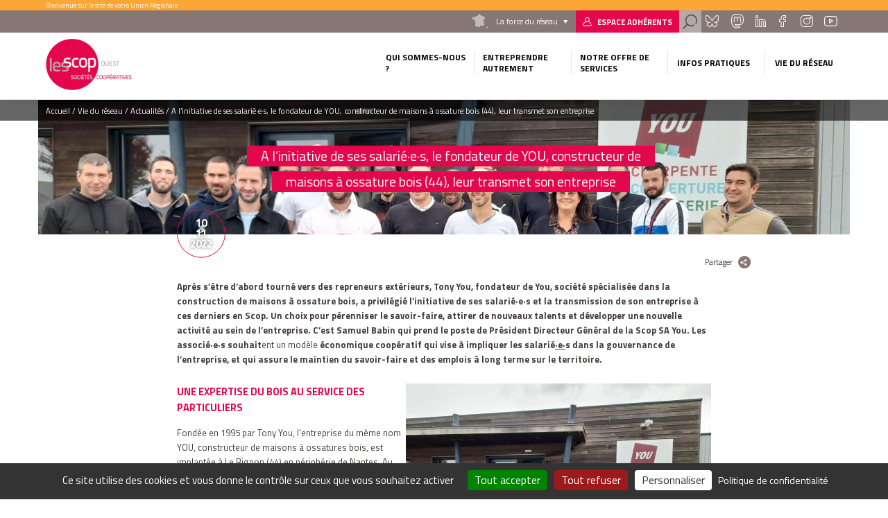

--- FILE ---
content_type: text/html; charset=UTF-8
request_url: https://www.les-scop-ouest.coop/a-l-initiative-de-ses-salariees-le-fondateur-de-you-constructeur-de-maisons-a-ossature-bois-44-leur
body_size: 12577
content:
<!DOCTYPE html>
<html lang="fr" dir="ltr" prefix="content: http://purl.org/rss/1.0/modules/content/  dc: http://purl.org/dc/terms/  foaf: http://xmlns.com/foaf/0.1/  og: http://ogp.me/ns#  rdfs: http://www.w3.org/2000/01/rdf-schema#  schema: http://schema.org/  sioc: http://rdfs.org/sioc/ns#  sioct: http://rdfs.org/sioc/types#  skos: http://www.w3.org/2004/02/skos/core#  xsd: http://www.w3.org/2001/XMLSchema# " class="no-js">
  <head>
    <title>A l’initiative de ses salarié·e·s, le fondateur de YOU, constructeur de maisons à ossature bois (44), leur transmet son entreprise | Union Régionale Ouest</title>
    <meta charset="utf-8" />
<meta name="description" content="Après s’être d’abord tourné vers des repreneurs extérieurs, Tony You, fondateur de You, société spécialisée dans la construction de maisons à ossature bois, a privilégié l’initiative de ses salarié·e·s et la transmission de son entreprise à ces derniers en Scop." />
<link rel="canonical" href="https://www.les-scop-ouest.coop/a-l-initiative-de-ses-salariees-le-fondateur-de-you-constructeur-de-maisons-a-ossature-bois-44-leur" />
<meta name="Generator" content="Drupal 10 (https://www.drupal.org)" />
<meta name="MobileOptimized" content="width" />
<meta name="HandheldFriendly" content="true" />
<meta name="viewport" content="width=device-width, initial-scale=1.0" />
<script type="application/ld+json">{
    "@context": "https://schema.org",
    "@graph": [
        {
            "@type": "WebPage",
            "@id": "https://www.les-scop-ouest.coop/a-l-initiative-de-ses-salariees-le-fondateur-de-you-constructeur-de-maisons-a-ossature-bois-44-leur",
            "description": "Après s’être d’abord tourné vers des repreneurs extérieurs, Tony You, fondateur de You, société spécialisée dans la construction de maisons à ossature bois, a privilégié l’initiative de ses salarié·e·s et la transmission de son entreprise à ces derniers en Scop.",
            "publisher": {
                "@type": "Organization",
                "@id": "https://www.les-scop-ouest.coop/",
                "name": "Union Régionale Ouest",
                "url": "https://www.les-scop-ouest.coop/"
            },
            "isAccessibleForFree": "True"
        }
    ]
}</script>
<link rel="icon" href="/themes/custom/cgscop_farm/favicon.ico" type="image/vnd.microsoft.icon" />

    <link rel="stylesheet" media="all" href="/sites/urouest/files/css/css_99RIgO7BIHxFzmE2Jns4zfWb53WknGnkGK254eZ9Y6E.css?delta=0&amp;language=fr&amp;theme=cgscop_farm&amp;include=[base64]" />
<link rel="stylesheet" media="all" href="/sites/urouest/files/css/css_FRkP5Py4GR-m38hyUxoZOFBEyJrbeQQhRd1DKSbDP6Y.css?delta=1&amp;language=fr&amp;theme=cgscop_farm&amp;include=[base64]" />

    
    <meta name="apple-mobile-web-app-capable" content="yes">
    <meta name="mobile-web-app-capable" content="yes">
    <meta http-equiv="X-UA-Compatible" content="IE=edge">
  </head>
  <body class="site-type-ur path-node not-front page--node-type-actualite">
    <div class="skiplinks">
      <a href="#main" class="skiplinks__link visually-hidden focusable">Aller au contenu principal</a>
    </div>
    <script type="text/javascript">
        _linkedin_partner_id = "2126593";
        window._linkedin_data_partner_ids = window._linkedin_data_partner_ids || [];
        window._linkedin_data_partner_ids.push(_linkedin_partner_id);
    </script>
    <script type="text/javascript">
        (function(){var s = document.getElementsByTagName("script")[0];
            var b = document.createElement("script");
            b.type = "text/javascript";b.async = true;
            b.src = "https://snap.licdn.com/li.lms-analytics/insight.min.js";
            s.parentNode.insertBefore(b, s);})();
    </script>
    <noscript>
      <img height="1" width="1" style="display:none;" alt="" src="https://px.ads.linkedin.com/collect/?pid=2126593&fmt=gif" />
    </noscript>
    
      <div class="dialog-off-canvas-main-canvas" data-off-canvas-main-canvas>
    <div class="header-container">
  <div class="pre-header">
  <div class="layout-wrapper">
          <div id="block-blockbienvenue" class="block block-cgscop-farm-blocks block-bienvenueblock">
    
        
            Bienvenue sur le site de votre Union Régionale
    </div><div id="block-blocklienspreheader" class="block block-cgscop-farm-blocks block-lienspreheaderblock">
    
        
            <div class="col reseau">
  <div class="label">La force du réseau</div>
  <div class="reseau-dropdown">
    <div class="reseau-dropdown-ct">
                    <div class="reseau-group">
          <div class="reseau-group-label">La confédération générale des scop</div>
          <ul class="reseau-group-sites">
                          <li><a href="https://www.les-scop.coop">Les Scop</a></li>
                          <li><a href="http://www.les-scic.coop">Les Scic </a></li>
                          <li><a href="https://www.start-scop.fr">Start-Scop</a></li>
                          <li><a href="https://www.jetransmetsamessalaries.fr">Je transmets à mes salariés</a></li>
                          <li><a href="https://www.pouruneeconomiehumaine.coop/">Congrès 2026</a></li>
                          <li><a href="https://www.financer-les-scop.coop">Outils financiers</a></li>
                          <li><a href="https://www.revisioncooperative.coop/">Révision Coopérative</a></li>
                          <li><a href="https://coopventure.fr/">CoopVenture</a></li>
                          <li><a href="https://www.jefinanceunprojetcooperatif.fr/">Je finance un projet coopératif</a></li>
                      </ul>
        </div>
              <div class="reseau-group">
          <div class="reseau-group-label">Les unions régionales des scop</div>
          <ul class="reseau-group-sites">
                          <li><a href="https://www.scop.org/">Auvergne-Rhône-Alpes</a></li>
                          <li><a href="http://www.les-scop-bfc.coop">Bourgogne-Franche-Comté</a></li>
                          <li><a href="http://www.les-scop-grandest.coop">Grand Est</a></li>
                          <li><a href="https://www.les-scop-hautsdefrance.coop">Hauts-de-France</a></li>
                          <li><a href="https://www.les-scop-idf.coop/">Ile-de-France / Centre-Val de Loire / DOM-TOM</a></li>
                          <li><a href="http://www.les-scop-nouvelle-aquitaine.coop">Nouvelle-Aquitaine</a></li>
                          <li><a href="http://www.scopoccitanie.coop">Occitanie</a></li>
                          <li><a href="http://www.les-scop-ouest.coop">Ouest</a></li>
                          <li><a href="http://www.les-scop-paca.coop/">Paca Corse</a></li>
                      </ul>
        </div>
              <div class="reseau-group">
          <div class="reseau-group-label">Les fédérations des scop</div>
          <ul class="reseau-group-sites">
                          <li><a href="http://www.scopbtp.org/">BTP</a></li>
                          <li><a href="https://www.les-cae.coop/">CAE</a></li>
                          <li><a href="http://www.fdcom.coop">Communication</a></li>
                          <li><a href="https://www.industrie.coop">Industrie</a></li>
                      </ul>
        </div>
              <div class="reseau-group">
          <div class="reseau-group-label">Incubateurs et accélérateurs</div>
          <ul class="reseau-group-sites">
                          <li><a href="http://www.alterincub.coop/">Alter’Incub</a></li>
                      </ul>
        </div>
              <div class="reseau-group">
          <div class="reseau-group-label">Autres organismes du Mouvement</div>
          <ul class="reseau-group-sites">
                          <li><a href="https://www.coopadev.coop/">Coopadev</a></li>
                          <li><a href="https://mutuelledesscop.fr/">Mutuelle</a></li>
                          <li><a href="https://www.union-sociale.coop/">Union Sociale</a></li>
                          <li><a href="https://www.clubdesancienscooperateurs.coop">Club des anciens coopérateurs</a></li>
                      </ul>
        </div>
              </div>
  </div>
</div>

    </div><div id="block-lienverslespaceadherent" class="block block-cgscop-farm-blocks block-acceder-espace-adherent">
    
        
            <a href="https://extranet.scop.coop" class="link adherent">Espace adhérents</a>
    </div><div id="block-searchformblock" class="block block-cgscop-farm-blocks block-searchformblock">
    
        
            <div class="form-search-box">
  <div class="form-search-box-overlay"></div>
  <form action="/recherche" method="get" accept-charset="UTF-8" class="search-form">
      <input type="text" name="combine" placeholder="Rechercher">
      <input type="submit" value="Rechercher">
  </form>
  <div class="close-search"></div>
  <script type="application/ld+json">{
    "@context": "https://schema.org",
    "@type": "WebSite",
    "url": "https://www.les-scop-ouest.coop",
    "potentialAction": [{
      "@type": "SearchAction",
      "target": "https://www.les-scop-ouest.coop/recherche?combine={search_term_string}",
      "query-input": "required name=search_term_string"
    }]
  }</script>
</div>
<a href="#" class="search link"></a>

    </div><div id="block-socialsblock" class="block block-cgscop-farm-blocks block-socialsblock">
    
        
            <nav class="socials">
        <a href="https://bsky.app/profile/les-scop-ouest.bsky.social" class="link social bluesky">Bluesky</a>
      <a href="https://mastodon.scop.coop/notifications" class="link social mastadon">Mastadon</a>
      
      <a href="https://fr.linkedin.com/company/les-scop-et-scic-de-l-ouest" class="link social linkedin">Linkedin</a>
      <a href="https://www.facebook.com/LesScopOuest/" class="link social facebook">Facebook</a>
      <a href="https://www.instagram.com/scop_scic_ouest/" class="link social instagram">Instagram</a>
      <a href="https://www.youtube.com/channel/UCIYq0lrVViNXOtgso9owPlQ?feature=embeds_subscribe_title" class="link social youtube">Youtube</a>
    </nav>
    </div>

      </div>
</div>

  <header class="header" role="header">
  <div class="layout-wrapper">
          <div class="branding-block">
    <a class="site-name navbar-brand" href="/" title="Accueil" rel="home">
      <img src="/system/files/styles/max_165/private/images/Logo%20Ouest%20rvb%20pour%20usage%20web.png?itok=RzC1AsPO" alt="">
    </a>
    <img class="carto-img" src="/system/files/styles/max_165/private/images/Carte%20Ouest.png?itok=9eNI9Vvb" alt="">
</div>

<nav class="nav-main">
      
                                                                                                                                                                                                                                                                                                                                                                      

          
                                        
                    <ul class="navbar-nav">
                                                                          <li class="nav-item dropdown is-expanded">
                  <span>Qui sommes-nous ?</span>
                                                          
                      <ul class="navbar-nav dropdown">
                                                                            <li class="nav-item">
                  <a href="https://www.les-scop-ouest.coop/l-union-regionale-des-scop-scic-de-l-ouest">Notre Union régionale</a>
                                  </li>
                                                              <li class="nav-item is-collapsed">
                  <a href="/le-mouvement-cooperatif" data-drupal-link-system-path="node/12">Le Mouvement coopératif</a>
                                  </li>
                                                              <li class="nav-item is-collapsed">
                  <a href="/les-statuts-cooperatifs" data-drupal-link-system-path="node/256686">Les statuts coopératifs</a>
                                  </li>
                                                              <li class="nav-item">
                  <a href="/nos-partenaires" data-drupal-link-system-path="node/657">Nos partenaires</a>
                                  </li>
                                                              <li class="nav-item">
                  <a href="/chiffres-cles" data-drupal-link-system-path="node/17">Chiffres clés</a>
                                  </li>
                          </ul>
                        
                                  </li>
                                                              <li class="nav-item dropdown is-expanded">
                  <span>Entreprendre autrement</span>
                                                          
                      <ul class="navbar-nav dropdown">
                                                                            <li class="nav-item">
                  <a href="/creation" data-drupal-link-system-path="node/1197">Création</a>
                                  </li>
                                                              <li class="nav-item">
                  <a href="/transmission" data-drupal-link-system-path="node/1195">Transmission</a>
                                  </li>
                                                              <li class="nav-item">
                  <a href="/transformation" data-drupal-link-system-path="node/1196">Transformation</a>
                                  </li>
                                                              <li class="nav-item">
                  <a href="/reprise" data-drupal-link-system-path="node/1198">Reprise</a>
                                  </li>
                                                              <li class="nav-item is-collapsed">
                  <a href="/acceleration" data-drupal-link-system-path="node/666">Accélération</a>
                                  </li>
                          </ul>
                        
                                  </li>
                                                              <li class="nav-item dropdown is-expanded">
                  <span>Notre offre de services</span>
                                                          
                      <ul class="navbar-nav dropdown">
                                                                            <li class="nav-item">
                  <a href="/nos-5-domaines-d-expertise" data-drupal-link-system-path="node/256687">Nos 5 domaines d’expertise</a>
                                  </li>
                                                              <li class="nav-item">
                  <a href="https://www.les-scop-ouest.coop/nos-missions">Nos Missions</a>
                                  </li>
                                                              <li class="nav-item">
                  <a href="https://www.scop-ouest-formation.coop/">La Formation</a>
                                  </li>
                                                              <li class="nav-item">
                  <a href="https://www.revisioncooperative.coop/">La révision</a>
                                  </li>
                          </ul>
                        
                                  </li>
                                                              <li class="nav-item dropdown is-expanded">
                  <span>Infos pratiques</span>
                                                          
                      <ul class="navbar-nav dropdown">
                                                                            <li class="nav-item">
                  <a href="/reunions-d-information-sur-les-statuts-scop-ou-scic" data-drupal-link-system-path="node/10">Réunions d&#039;information</a>
                                  </li>
                                                              <li class="nav-item">
                  <a href="https://www.les-scop-ouest.coop/inscription-newsletter">Inscription Newsletter</a>
                                  </li>
                                                              <li class="nav-item">
                  <a href="/location-de-salles-de-reunion-et-bureaux-a-rennes" title="Location de salles de reunion à Rennes" data-drupal-link-system-path="node/255434">Location salles &amp; bureaux</a>
                                  </li>
                          </ul>
                        
                                  </li>
                                                              <li class="vie-reseau-col nav-item dropdown is-active-trail is-expanded">
                  <span>Vie du réseau</span>
                                                          
                      <ul class="navbar-nav dropdown">
                                                                            <li class="nav-item is-active-trail">
                  <a href="/actualites" data-drupal-link-system-path="node/2">Actualités</a>
                                  </li>
                                                              <li class="nav-item">
                  <a href="/evenements-du-reseau" data-drupal-link-system-path="node/9">Agenda</a>
                                  </li>
                                                              <li class="nav-item">
                  <a href="/l-annuaire" data-drupal-link-system-path="node/8">Annuaire</a>
                                  </li>
                                                              <li class="nav-item">
                  <a href="/espace-presse" data-drupal-link-system-path="node/7">Espace Presse</a>
                                  </li>
                                                              <li class="nav-item">
                  <a href="/espace-emploi" data-drupal-link-system-path="node/3">Espace emploi</a>
                                  </li>
                          </ul>
                        
                                  </li>
                          </ul>
                        

          
</nav>



      <button class="button-menu"></button>
      </div>
</header>
</div>

<main class="main" role="main" data-url="/system/files/styles/banner_pages/private/images/20220930_163641.jpg?h=21c7b74c&amp;itok=exTmnvKv" style="background-image: url(/system/files/styles/banner_pages/private/images/20220930_163641.jpg?h=21c7b74c&amp;itok=exTmnvKv)">
  <div class="layout-wrapper">
        <div data-drupal-messages-fallback class="hidden"></div>
<div id="block-cgscop-farm-filsdariane" class="block block-system block-system-breadcrumb-block">
    
        
              <nav class="breadcrumb" role="navigation" aria-labelledby="system-breadcrumb">
    <span id="system-breadcrumb" class="visually-hidden">Fil d'Ariane</span>
    <ol vocab="http://schema.org/" typeof="BreadcrumbList">
      
                  <li property="itemListElement" typeof="ListItem">
            <a property="item" typeof="WebPage" href="/">
              <span property="name">Accueil</span>
            </a>
            <meta property="position" content="1">
          </li>
              
                  <li>Vie du réseau</li>
              
                  <li property="itemListElement" typeof="ListItem">
            <a property="item" typeof="WebPage" href="/actualites">
              <span property="name">Actualités</span>
            </a>
            <meta property="position" content="3">
          </li>
              
                  <li>A l’initiative de ses salarié·e·s, le fondateur de YOU, constructeur de  maisons à ossature bois (44), leur transmet son entreprise</li>
                  </ol>
  </nav>

    </div>
    <div id="block-cgscop-farm-page-title" class="block block-core block-page-title-block">
    
        
            
  <h1 class="page-title"><span class="field field--name-title field--type-string field--label-hidden">A l’initiative de ses salarié·e·s, le fondateur de YOU, constructeur de  maisons à ossature bois (44), leur transmet son entreprise</span>
</h1>


    </div><div id="block-cgscop-farm-contenudelapageprincipale" class="block block-system block-system-main-block">
    
        
            <article  about="/a-l-initiative-de-ses-salariees-le-fondateur-de-you-constructeur-de-maisons-a-ossature-bois-44-leur" class="node node--type-actualite node--view-mode-full actualite full">
                <div class="node-inner-top">
                <div class="main-content">
                        <div class="main-content-header">
                                    
            <div class="share-box">
  <div class="share-box-title">Partager</div>
  <div class="share-box-content">
                              <a href="https://www.facebook.com/sharer/sharer.php?u=https%3A//www.les-scop-ouest.coop/a-l-initiative-de-ses-salariees-le-fondateur-de-you-constructeur-de-maisons-a-ossature-bois-44-leur" onclick="" class="link link--social link--facebook"><span>Partager sur </span></a>
                        <a href="http://twitter.com/intent/tweet/?text=A%20l%E2%80%99initiative%20de%20ses%20salari%C3%A9%C2%B7e%C2%B7s%2C%20le%20fondateur%20de%20YOU%2C%20constructeur%20de%20%20maisons%20%C3%A0%20ossature%20bois%20%2844%29%2C%20leur%20transmet%20son%20entreprise&amp;url=https%3A//www.les-scop-ouest.coop/a-l-initiative-de-ses-salariees-le-fondateur-de-you-constructeur-de-maisons-a-ossature-bois-44-leur" onclick="" class="link link--social link--twitter"><span>Partager sur </span></a>
                        <a href="https://www.linkedin.com/sharing/share-offsite?url=https%3A//www.les-scop-ouest.coop/a-l-initiative-de-ses-salariees-le-fondateur-de-you-constructeur-de-maisons-a-ossature-bois-44-leur" onclick="" class="link link--social link--linkedin"><span>Partager sur </span></a>
                  </div>
</div>                            </div>
                        <div class="main-content-center">
                                    <div class="actualite-date">
            <span class="day">10</span>
        <span class="month">11</span>
        <span class="year">2022</span>
    </div>
                      <div class="clearfix text-formatted field field--name-body field--type-text-with-summary field--label-hidden field__item"><p><strong lang="FR-FR">Après s’être d’abord tourné vers des repreneurs extérieurs, Tony You, fondateur de You, société spécialisée dans la construction de maisons à ossature bois, a privilégié l’initiative de ses salarié·e·s et la transmission de son entreprise à ces derniers en Scop. Un choix pour pérenniser le savoir-faire, attirer de nouveaux talents et développer une nouvelle activité au sein de l’entreprise. C’est Samuel Babin qui prend le poste de Président Directeur Général de la Scop SA You. Les associé·e·s souhait</strong>ent un modèle<strong lang="FR-FR"> économique coopératif qui vise à impliquer les salarié<u>·e·</u>s dans la gouvernance de l’entreprise, et qui assure le maintien du savoir-faire et des emplois à long terme sur le territoire.</strong></p><figure role="group" class="caption caption-img align-right">
<img alt="Les associés de You aux côtés de Tony You" data-entity-type="file" data-entity-uuid="26610550-6b8d-4818-8143-8a104d2435d5" data-image-style="medium" src="/system/files/styles/medium/private/inline-images/20220930_163641_1.jpg?itok=mM_bMvar" width="220" height="165" loading="lazy" typeof="foaf:Image" class="image-style-medium">
<figcaption>&nbsp;Les associé·e·s de You aux côtés de Tony You</figcaption>
</figure>
<h3><strong>Une expertise du bois au service des particuliers</strong></h3><p class="Paragraph SCXW140136774 BCX9">Fondée en 1995 par Tony You, l’entreprise du même nom YOU, constructeur de maisons à ossatures bois<u>,</u> est implantée à Le Bignon (44) en périphérie de Nantes. Au commencement, l’expertise se focalise sur la charpente, puis développe au fil du temps et des recrutements deux autres champs d’intervention : la menuiserie et la couverture. Peu à peu, l’offre de service de l’entreprise s’étend sur l’extension, la surélévation et la rénovation en couverture, essentiellement auprès des particuliers.&nbsp;&nbsp;&nbsp;</p><p class="Paragraph SCXW140136774 BCX9">Fort de 26 années au service du bois, Tony You souhaite se tourner vers d’autres activités et communique la nouvelle en interne en fin d’année 2021. Il a déjà des candidatures à la reprise lorsque ses salarié·e·s lui transmettent leur souhait de reprendre sa société en Scop.&nbsp;</p><p>&nbsp;</p><h3><strong>Une transmission impulsée par les salarié·e·s</strong></h3><p class="Paragraph SCXW61133951 BCX9">A la nouvelle d’une éventuelle reprise, Samuel Babin, alors Responsable Pôle couverture chez YOU, prend l’initiative de sonder les salarié·e·s pour trouver une alternative. Leur souhait est de maintenir les emplois et le savoir-faire acquis au fil des ans : le projet de transmission en Scop est né.&nbsp;&nbsp;</p><p class="Paragraph SCXW61133951 BCX9">Les démarches pour le montage du dossier de transmission débutent et s’inspirent de l’exemple d’une autre transmission, celle du Domaine du Paysage (44). Cette Scop ligérienne dont l’activité est le paysagisme leur donne le contact de Guillaume Queguiner, délégué à l’Union régionale des Scop et Scic de l’Ouest.&nbsp;&nbsp;</p><p class="Paragraph SCXW61133951 BCX9">C’est donc avec un dossier déjà étayé que les salarié·e·s se tournent vers Tony You pour lui demander la priorité sur une offre concurrente. Bien que le projet de reprise soit déjà amorcé, le cédant accepte la requête de ses salarié·e·s sur la base d’un projet solide. En effet l’appui de l’Union régionale a permis aux salarié·e·s de rassurer le cédant sur le financement avec la mobilisation d’outils financiers ceux de l’UR Ouest (SOCODEN et SCOPINVEST) et l'appui d’autres parties prenantes (France Activ, BPGO, CIC Ouest, BPI).&nbsp;&nbsp;</p><p class="Paragraph SCXW61133951 BCX9">S’ensuit un accompagnement de 9 mois durant lesquels l’Union régionale guide et accompagne l’entreprise dans toutes les démarches financières, juridiques et de gouvernance.</p><blockquote><p class="Paragraph SCXW61133951 BCX9">« <em lang="FR-FR">L’Union régionale nous a accompagné·e·s dans toutes les étapes de la reprise et de la transformation en Scop. La mise en relation avec d’autres entreprises en Scop a été bénéfique pour l’intégration des enjeux pour les salarié·e·s. On est bien entouré·e·s, tant sur la partie métier avec un vrai savoir-faire d’équipe, que sur la partie gestion, comptabilité et RH. On va y arriver ! »</em></p></blockquote><p class="Paragraph SCXW61133951 BCX9">s’enthousiasme Samuel Babin. La santé financière de l’entreprise est par ailleurs solide avec un chiffre d’affaires de 4M€ en 2021 et une trésorerie au beau fixe avec un financement adapté à l’opération.&nbsp;</p><h3><strong>De nouvelles perspectives et des besoins en recrutement</strong></h3><p class="Paragraph SCXW217750215 BCX9">Avec le souhait de développer une nouvelle expertise, celle de la maçonnerie, la Scop You s’ouvre de nouvelles perspectives. La stratégie de la direction générale est de faire monter en compétences les salarié·e·s. « <em lang="FR-FR">Notre force commerciale est désormais plus proche des problématiques terrain, avec trois de nos conducteurs de travaux au commerce. Tout se structure pour que nous puissions garder notre expertise et développer la partie maçonnerie.</em> » explique le PDG de You.&nbsp;</p><p class="Paragraph SCXW217750215 BCX9">La transmission du savoir-faire est également un enjeu avec le recrutement d’apprenti·e·s en 2023, qui sont déjà au nombre de quatre dans l’entreprise. Le statut coopératif de You pourrait être un véritable atout pour cette entreprise qui recrute en ce moment sur des postes de couvreurs. Les futurs projets pour You sont déjà bien définis avec un souhait de se concentrer sur le savoir-faire et la qualité de services.&nbsp;&nbsp;</p><p>&nbsp;</p><h4><strong><u>A propos de You</u></strong></h4><ul><li><p class="Paragraph SCXW32131700 BCX9">You est une Scop SA au capital de 100 000€&nbsp;</p></li><li><p class="Paragraph SCXW32131700 BCX9">26 ans d’expérience en charpente, menuiserie et couverture&nbsp;</p></li><li><p class="Paragraph SCXW32131700 BCX9">33 salarié·e·s dont 18 associé·e·s&nbsp;</p></li><li><p class="Paragraph SCXW32131700 BCX9">4M€ de CA en 2021&nbsp;</p></li><li><p class="Paragraph SCXW32131700 BCX9">Entreprise certifiée RGE et Qualibat&nbsp;</p></li></ul><p><img data-entity-uuid="49b284ab-ae67-405b-843e-d3f3dafb70b9" data-entity-type="file" alt="cartoigraphie ouest" data-image-style="medium" class="align-right image-style-medium" src="/system/files/styles/medium/private/inline-images/regions%20ouest.jpg?itok=9lym6mfM" width="220" height="211" loading="lazy" typeof="foaf:Image"></p><h4><strong><u>L’info en +</u></strong></h4><p>En Pays de la Loire, 181 entreprises coopératives sont adhérentes à l’Union régionale des Scop et Scic de l’Ouest, ce qui représente 6 755 emplois dans la région.</p><p>&nbsp;</p><p>&nbsp;</p></div>
            <div class="field field--name-field-pieces-jointes field--type-file">
                    <a class="link link--download" href="/system/files/2022-11/2022-10-28-Transmission_Scop_YOU_BTP.pdf" target="_blank">Lire le communiqué de presse du 7 novembre 2022</a>
  </div>
    <figure  class="illustration round" role="group">
                <img loading="lazy" src="/system/files/styles/185_mc/private/images/logo%20you.jpg?h=ffba7bc9&amp;itok=gbRSuhVb" width="185" height="185" alt="Logo You" typeof="foaf:Image" class="image-style-_85-mc" />



          </figure>

                        </div>
                </div>
                <aside class="aside">
                                        </aside>
                    
    
        </div>
        <div class="node-inner-bottom">
                    </div>
</article>

    </div><div class="views-element-container block block-views block-views-blockactualites-poursuite-lecture" id="block-views-block-actualites-poursuite-lecture">
    
          <h2>Les dernières actualités</h2>
        
            <div>
<div class="swiper actus-slider">
  <div class="swiper-container">
    <div class="swiper-wrapper">
        <div class="swiper-slide">
    <article  about="/avec-rayonneurs-la-cyclo-logistique-cooperative-fait-rayonner-la-livraison-urbaine-a-angers" class="card actualite">
        <h2><a href="/avec-rayonneurs-la-cyclo-logistique-cooperative-fait-rayonner-la-livraison-urbaine-a-angers"><span class="field field--name-title field--type-string field--label-hidden">Avec « Rayonneurs », la cyclo-logistique coopérative fait rayonner la livraison urbaine à Angers</span>
</a></h2>
    <div class="field-date-actualite">
            <time datetime="2026-01-13T12:00:00Z" class="datetime">13.01.2026</time>

    </div>
                      <div class="clearfix text-formatted field field--name-body field--type-text-with-summary field--label-hidden field__item">  À Angers, ça pédale fort et collectivement. La coopérative de cyclologistique (transport logistique à vélo) K’LIVEO, désormais connue sous sa marque commerciale Rayonneurs, a rejoint récemment le réseau des Scop &amp; Scic de l’Ouest. L’occasion de vous présenter ce nouveau collectif qui livre des colis, des palettes et surtout une belle vision du travail coopératif.

</div>
            
    <a href="/avec-rayonneurs-la-cyclo-logistique-cooperative-fait-rayonner-la-livraison-urbaine-a-angers" data-title=" (En savoir plus)">Lire plus...</a>
        
    
</article>
  </div>
  <div class="swiper-slide">
    <article  about="/trophee-decennal-coop-habitat-bretagne-celebre-50-ans-de-cooperation" class="card actualite">
        <h2><a href="/trophee-decennal-coop-habitat-bretagne-celebre-50-ans-de-cooperation"><span class="field field--name-title field--type-string field--label-hidden">Trophée décennal | Coop Habitat Bretagne célèbre 50 ans de coopération</span>
</a></h2>
    <div class="field-date-actualite">
            <time datetime="2026-01-12T12:00:00Z" class="datetime">12.01.2026</time>

    </div>
                      <div class="clearfix text-formatted field field--name-body field--type-text-with-summary field--label-hidden field__item">  Cinquante ans d’engagement coopératif, ça se fête. Et pour l'Union régionale des Scop et Scic de l'Ouest, c'est une fierté de remettre le Trophée décennal. À l’occasion de son demi-siècle d’existence, Coop Habitat Bretagne a été mise à l’honneur pour la constance de son projet coopératif et son ancrage durable au service de l’habitat.

</div>
            
    <a href="/trophee-decennal-coop-habitat-bretagne-celebre-50-ans-de-cooperation" data-title=" (En savoir plus)">Lire plus...</a>
        
    
</article>
  </div>
  <div class="swiper-slide">
    <article  about="/voeux-du-president-2026" class="card actualite">
        <h2><a href="/voeux-du-president-2026"><span class="field field--name-title field--type-string field--label-hidden">Vœux du Président | 2026</span>
</a></h2>
    <div class="field-date-actualite">
            <time datetime="2026-01-05T12:00:00Z" class="datetime">05.01.2026</time>

    </div>
                      <div class="clearfix text-formatted field field--name-body field--type-text-with-summary field--label-hidden field__item">  Chères coopératrices, chers coopérateurs, En cette nouvelle année 2026, je voulais vous adresser quelques mots simples et résolument tournés vers ce que nous allons construire ensemble. Notre mouvement a tracé une feuille de route ambitieuse avec le texte d’orientation 2026-2030. Trois axes, simples dans la formulation mais puissants dans l’impact&nbsp;: Incarner les transitions, Faire vivre la culture coopérative, Amplifier la dynamique de développement.

</div>
            
    <a href="/voeux-du-president-2026" data-title=" (En savoir plus)">Lire plus...</a>
        
    
</article>
  </div>
  <div class="swiper-slide">
    <article  about="/velec-une-transmission-reussie-en-scop" class="card actualite">
        <h2><a href="/velec-une-transmission-reussie-en-scop"><span class="field field--name-title field--type-string field--label-hidden">Vélec : une transmission réussie en Scop</span>
</a></h2>
    <div class="field-date-actualite">
            <time datetime="2025-12-15T12:00:00Z" class="datetime">15.12.2025</time>

    </div>
                      <div class="clearfix text-formatted field field--name-body field--type-text-with-summary field--label-hidden field__item">  C’est une page qui se tourne et une autre qui s’écrit collectivement. En novembre 2025, Yvan Roger a transmis Vélec, l’entreprise familiale spécialisée dans les travaux d’électricité industrielle et tertiaire ainsi que dans l’automatisation, à ses...

</div>
            
    <a href="/velec-une-transmission-reussie-en-scop" data-title=" (En savoir plus)">Lire plus...</a>
        
    
</article>
  </div>
  <div class="swiper-slide">
    <article  about="/sortir-de-la-performance-pour-embrasser-la-robustesse-avec-olivier-hamant" class="card actualite">
        <h2><a href="/sortir-de-la-performance-pour-embrasser-la-robustesse-avec-olivier-hamant"><span class="field field--name-title field--type-string field--label-hidden">Sortir de la performance pour embrasser la robustesse avec Olivier Hamant</span>
</a></h2>
    <div class="field-date-actualite">
            <time datetime="2025-11-17T12:00:00Z" class="datetime">17.11.2025</time>

    </div>
                      <div class="clearfix text-formatted field field--name-body field--type-text-with-summary field--label-hidden field__item">  Lorsqu’Olivier Hamant prend la parole, un silence attentif s’installe dans la salle où sont réunis les 300 congressistes du Congrès régional des Scop et Scic de l’Ouest au Mans. Biologiste, directeur de recherche à Lyon et directeur de l’Institut Michel Serres, il parle de plantes, mais surtout de ce qu’elles nous enseignent. De ce qu’elles peuvent inspirer à nos entreprises et à nos sociétés humaines. Et très vite, le ton est donné&nbsp;: nous vivons un basculement. Nous quittons le monde stable, celui des moyennes et des certitudes, pour entrer dans un monde fluctuant, instable, fait d’écarts types et de turbulences. Dans ce nouveau monde, la performance, notre boussole moderne, devient un piège. Ce qu’il nous faudrait désormais cultiver, c’est la robustesse.

</div>
            
    <a href="/sortir-de-la-performance-pour-embrasser-la-robustesse-avec-olivier-hamant" data-title=" (En savoir plus)">Lire plus...</a>
        
    
</article>
  </div>

    </div>
    <div class="swiper-button-prev">prev</div>
    <div class="swiper-button-next">next</div>
  </div>
  </div>
</div>

    </div>
    </div>
</main>

<div class="pre-footer">
      <div id="block-blockliendecontact" class="block block-cgscop-farm-blocks block-contactlink">
    
        
            <div class="contact-link-footer">
  <span>Besoin d’information  ?</span>
  <a class="use-ajax link contact" data-dialog-type="modal" href="/form/contact">Contactez-Nous</a>
</div>
    </div><div id="block-coordonneesblock" class="block block-cgscop-farm-blocks block-coordonneesblock">
    
        
            <div class="prefooter-bottom">
  <div class="layout-wrapper">
    <div class="coordonnees">
      <div class="coordonnees-title">
        <h3>Coordonnées</h3>
      </div>
      <div>
                  <div class="coordonnees-content">
                                  <div class="adress"><span>Maison des Scop et Scic<br />
7 rue Armand Herpin Lacroix<br />
CS 730902<br />
35039 Rennes Cedex</span></div>
        <div class="tel"><span>02 99 35 19 00</span></div>
          <div class="mail"><span>urouest@scop.coop</span></div>
  </div>
              </div>
    </div>
          <div class="annuaire-acces-direct">
        <h3>Annuaire</h3>
        <span>Accès direct</span>
                  <div class="dropdown_list">
            <span class="dropdown">Région</span>
            <ul class="drop">
                              <li><a href="/l-annuaire/bretagne" hreflang="fr">Bretagne</a></li>
                              <li><a href="/l-annuaire/normandie" hreflang="fr">Normandie</a></li>
                              <li><a href="/l-annuaire/pays-de-la-loire" hreflang="fr">Pays de la Loire</a></li>
                          </ul>
          </div>
              </div>
      </div>
</div>



    </div>

  </div>

<footer class="footer" role="footer">
  <div class="layout-wrapper">
        <nav class="nav-footer">
      
              <ul class="menu">
                    <li class="menu-item">
        <a href="#tarteaucitron">Gestion des cookies</a>
              </li>
                <li class="menu-item">
        <a href="/mentions-legales" data-drupal-link-system-path="node/20">Mentions légales</a>
              </li>
                <li class="menu-item">
        <a href="/sitemap" data-drupal-link-system-path="sitemap">Plan du site</a>
              </li>
        </ul>
  


</nav>


<div class="footer footer-right">
  <a href="/form/restez-informes" class="link newsletter-link use-ajax" data-dialog-type="modal">Restez informés !</a>
  <div id="block-socialsblock-2" class="block block-cgscop-farm-blocks block-socialsblock">
    
        
            <nav class="socials">
        <a href="https://bsky.app/profile/les-scop-ouest.bsky.social" class="link social bluesky">Bluesky</a>
      <a href="https://mastodon.scop.coop/notifications" class="link social mastadon">Mastadon</a>
      
      <a href="https://fr.linkedin.com/company/les-scop-et-scic-de-l-ouest" class="link social linkedin">Linkedin</a>
      <a href="https://www.facebook.com/LesScopOuest/" class="link social facebook">Facebook</a>
      <a href="https://www.instagram.com/scop_scic_ouest/" class="link social instagram">Instagram</a>
      <a href="https://www.youtube.com/channel/UCIYq0lrVViNXOtgso9owPlQ?feature=embeds_subscribe_title" class="link social youtube">Youtube</a>
    </nav>
    </div>
</div>

    </div>
</footer>

  </div>

    
        <script type="application/json" data-drupal-selector="drupal-settings-json">{"path":{"baseUrl":"\/","pathPrefix":"","currentPath":"node\/255210","currentPathIsAdmin":false,"isFront":false,"currentLanguage":"fr"},"pluralDelimiter":"\u0003","suppressDeprecationErrors":true,"ajaxPageState":{"libraries":"[base64]","theme":"cgscop_farm","theme_token":null},"ajaxTrustedUrl":[],"matomo":{"disableCookies":false,"trackMailto":true},"tacjs":{"dialog":{"privacyUrl":"\/mentions-legales","readmoreLink":"\/les-cookies","adblocker":false,"hashtag":"#tarteaucitron","cookieName":"tarteaucitron","highPrivacy":true,"orientation":"bottom","bodyPosition":"bottom","removeCredit":true,"showAlertSmall":false,"cookieslist":false,"handleBrowserDNTRequest":true,"AcceptAllCta":true,"moreInfoLink":true,"useExternalCss":true,"useExternalJs":true,"cookieDomain":"","DenyAllCta":true,"mandatory":true,"showIcon":false,"iconPosition":null},"services":{"ferank":false,"activecampaign":false,"adform":false,"adsense":false,"adsensesearchform":false,"adsensesearchresult":false,"aduptech_ads":false,"aduptech_conversion":false,"aduptech_retargeting":false,"amazon":false,"bingads":false,"clicmanager":false,"criteo":false,"datingaffiliation":false,"datingaffiliationpopup":false,"ferankpub":false,"googleadwordsconversion":false,"googleadwordsremarketing":false,"googlepartners":false,"prelinker":false,"pubdirecte":false,"shareasale":false,"twenga":false,"vshop":false,"adobeanalytics":false,"alexa":false,"amplitude":false,"analytics":false,"atinternet":false,"atinternethightrack":false,"clicky":false,"crazyegg":false,"etracker":false,"gajs":false,"getplus":false,"getquanty":false,"gtag":{"status":true,"readMore":""},"hotjar":false,"hubspot":false,"koban":false,"matomo":false,"matomohightrack":{"status":true,"readMore":""},"mautic":false,"metrica":false,"microsoftcampaignanalytics":false,"multiplegtag":false,"statcounter":false,"visualrevenue":false,"webmecanik":false,"woopra":false,"wysistat":false,"xiti":false,"abtasty":false,"contentsquare":false,"googlefonts":false,"googlemaps":false,"googlemapssearch":false,"googletagmanager":false,"jsapi":false,"recaptcha":false,"tagcommander":false,"timelinejs":false,"twitterwidgetsapi":false,"typekit":false,"disqus":false,"facebookcomment":false,"faciliti":false,"addthis":false,"addtoanyfeed":false,"addtoanyshare":false,"ekomi":false,"facebook":false,"facebooklikebox":false,"facebookpixel":false,"gplus":false,"gplusbadge":false,"linkedin":false,"pinterest":false,"shareaholic":false,"sharethis":false,"twitter":false,"twitterembed":false,"twittertimeline":false,"purechat":false,"tawkto":false,"userlike":false,"uservoice":false,"zopim":false,"calameo":false,"dailymotion":false,"issuu":false,"prezi":false,"slideshare":false,"vimeo":false,"youtube":false,"youtubeapi":false,"twitteruwt":{"status":true,"readMore":""},"verizondottag":{"status":true,"readMore":""}},"user":{"actid":"","adformpm":"","adformpagename":"","adsensesearchresultCx":"","bingadsTag":"","bingadsID":"","adwordsconversionId":"","adwordsconversionLabel":"","adwordsconversionLanguage":"","adwordsconversionFormat":"","adwordsconversionColor":"","adwordsconversionValue":"","adwordsconversionCurrency":"","adwordsremarketingId":"","twengaId":"","twengaLocale":"","adobeanalyticskey":"","alexaAccountID":"","amplitude":"","analyticsUa":"","atLibUrl":"","clickyId":"","crazyeggId":"","etracker":"","gajsUa":"","getplusId":"","getguanty":"","gtagUa":"UA-179144984-1","hotjarId":"","HotjarSv":"","hubspotId":"","kobanurl":"","kobanapi":"","matomoId":132,"matomoHost":"https:\/\/matomo.insite.coop\/","mauticurl":"","yandexmetrica":"","microsoftcampaignanalyticsUUID":"","microsoftcampaignanalyticsdomaineId":"","microsoftcampaignanalyticsactionId":"","multiplegtagUa":"","visualrevenueId":"","webmecanikurl":"","woopraDomain":"","xitiId":"","abtastyID":"","contentsquareID":"","googleFonts":"","googlemapsKey":"","googletagmanagerId":"","tagcommanderid":"","typekitId":"","disqusShortname":"","facilitiID":"","addthisPubId":"","addtoanyfeedUri":"","ekomiCertId":"","facebookpixelId":"","shareaholicSiteId":"","sharethisPublisher":"","purechatId":"","tawktoId":"","userlikekey":"","userVoiceApi":"","zopimID":"","twitteruwtId":"o3q26","verizondottagProjectId":10000,"verizondottagPixelId":10137382},"texts":null,"expire":null},"data":{"extlink":{"extTarget":true,"extTargetNoOverride":true,"extNofollow":false,"extNoreferrer":false,"extFollowNoOverride":false,"extClass":"0","extLabel":"(le lien est externe)","extImgClass":false,"extSubdomains":true,"extExclude":"","extInclude":"","extCssExclude":"","extCssExplicit":"","extAlert":false,"extAlertText":"Ce lien vous dirige vers un site externe. Nous ne sommes pas responsables de son contenu.","mailtoClass":"0","mailtoLabel":"(link sends email)","extUseFontAwesome":false,"extIconPlacement":"append","extFaLinkClasses":"fa fa-external-link","extFaMailtoClasses":"fa fa-envelope-o","whitelistedDomains":null}},"user":{"uid":0,"permissionsHash":"fdd32101611440ddb816f3a7c7267e2974ee1461e375e1405fea72d7a80715d9"}}</script>
<script src="/sites/urouest/files/js/js_E5elP2z_jQndhagEZQp5G0THHHPsrsk_wWxcl5-vmFo.js?scope=footer&amp;delta=0&amp;language=fr&amp;theme=cgscop_farm&amp;include=eJxNiVsOgCAMBC-E9EikViBosaTU6PFNfMWf3Zldyp2khYRaIbOMyMPcHf3WvpcW1cXDuKwLTLo1ZP-oq2hSBe5yhjR3uPJjtYgbFVNZfVL_PoElw0cn9DI0fg"></script>

  </body>
</html>


--- FILE ---
content_type: image/svg+xml
request_url: https://www.les-scop-ouest.coop/themes/custom/cgscop_farm/pattern-lab/public/images/icons/quotes-right.svg
body_size: 703
content:
<svg width="55" height="40" xmlns="http://www.w3.org/2000/svg"><path d="M4.536 5.837l3.65 3.962c0 .143.738.928 2.213 2.356.295.214 1.217.928 2.766 2.142 1.55 1.214 2.766 2.07 3.651 2.57-.442.072-1.143.393-2.102.964-.516.5-2.065 1.82-4.646 3.963-1.697 1.642-2.693 2.891-2.988 3.748-.81.286-1.309.625-1.493 1.018-.184.392-.387.75-.609 1.07-.22.322-.368.59-.442.804-.738.5-1.549 1.285-2.434 2.356-.885 1.07-1.328 1.695-1.328 1.874 0 .178-.258.875-.774 2.088 0 .286.406.679 1.217 1.178.664.072 1.125.215 1.383.429s.645.785 1.161 1.713c.59 0 1.254.5 1.992 1.5 0 .285.295.428.885.428 1.696 0 3.06-.5 4.093-1.5.517-.356 1.475-1.499 2.877-3.426 1.401-1.928 2.286-3.053 2.655-3.374.369-.321 1.18-1.339 2.434-3.052 4.499-5.355 7.597-8.21 9.293-8.568.074-.285-.258-.82-.996-1.606.074-.857-.221-1.357-.885-1.5 0-.642-.811-1.463-2.434-2.463-.073-.071-.221-.285-.442-.642-.96-1.5-1.844-2.57-2.655-3.213-3.024-2.142-4.647-3.249-4.868-3.32-.221-.428-1.199-1.25-2.932-2.463-1.733-1.214-2.637-2-2.71-2.356C7.412 1.16 5.938.482 5.642.482 4.757.054 3.798-.09 2.766.054 1.733.196 1.217.589 1.217 1.232c0 .856 1.033 2.284 3.098 4.283.147.143.22.25.22.322zm27 0l3.65 3.962c0 .143.738.928 2.213 2.356.295.214 1.217.928 2.766 2.142 1.55 1.214 2.766 2.07 3.651 2.57-.442.072-1.143.393-2.102.964-.516.5-2.065 1.82-4.646 3.963-1.697 1.642-2.693 2.891-2.988 3.748-.81.286-1.309.625-1.493 1.018-.184.392-.387.75-.609 1.07-.22.322-.368.59-.442.804-.738.5-1.549 1.285-2.434 2.356-.885 1.07-1.328 1.695-1.328 1.874 0 .178-.258.875-.774 2.088 0 .286.406.679 1.217 1.178.664.072 1.125.215 1.383.429s.645.785 1.161 1.713c.59 0 1.254.5 1.992 1.5 0 .285.295.428.885.428 1.696 0 3.06-.5 4.093-1.5.517-.356 1.475-1.499 2.877-3.426 1.401-1.928 2.286-3.053 2.655-3.374.369-.321 1.18-1.339 2.434-3.052 4.499-5.355 7.597-8.21 9.293-8.568.074-.285-.258-.82-.996-1.606.074-.857-.221-1.357-.885-1.5 0-.642-.811-1.463-2.434-2.463-.073-.071-.221-.285-.442-.642-.96-1.5-1.844-2.57-2.655-3.213-3.024-2.142-4.647-3.249-4.868-3.32-.221-.428-1.199-1.25-2.932-2.463-1.733-1.214-2.637-2-2.71-2.356C34.412 1.16 32.938.482 32.642.482c-.885-.428-1.844-.571-2.876-.428-1.033.142-1.549.535-1.549 1.178 0 .856 1.033 2.284 3.098 4.283.147.143.22.25.22.322z" fill="#E5074D"/></svg>

--- FILE ---
content_type: image/svg+xml
request_url: https://www.les-scop-ouest.coop/themes/custom/cgscop_farm/pattern-lab/public/images/icons/quotes-left.svg
body_size: 674
content:
<svg width="55" height="40" xmlns="http://www.w3.org/2000/svg"><path d="M50.464 5.837l-3.65 3.962c0 .143-.738.928-2.213 2.356-.295.214-1.217.928-2.766 2.142-1.55 1.214-2.766 2.07-3.651 2.57.442.072 1.143.393 2.102.964.516.5 2.065 1.82 4.646 3.963 1.697 1.642 2.693 2.891 2.988 3.748.81.286 1.309.625 1.493 1.018.184.392.387.75.609 1.07.22.322.368.59.442.804.738.5 1.549 1.285 2.434 2.356.885 1.07 1.328 1.695 1.328 1.874 0 .178.258.875.774 2.088 0 .286-.406.679-1.217 1.178-.664.072-1.125.215-1.383.429s-.645.785-1.161 1.713c-.59 0-1.254.5-1.992 1.5 0 .285-.295.428-.885.428-1.696 0-3.06-.5-4.093-1.5-.517-.356-1.475-1.499-2.877-3.426-1.401-1.928-2.286-3.053-2.655-3.374-.369-.321-1.18-1.339-2.434-3.052-4.499-5.355-7.597-8.21-9.293-8.568-.074-.285.258-.82.996-1.606-.074-.857.221-1.357.885-1.5 0-.642.811-1.463 2.434-2.463.073-.071.221-.285.442-.642.96-1.5 1.844-2.57 2.655-3.213 3.024-2.142 4.647-3.249 4.868-3.32.221-.428 1.199-1.25 2.932-2.463 1.733-1.214 2.637-2 2.71-2.356C47.588 1.16 49.062.482 49.358.482c.885-.428 1.844-.571 2.876-.428 1.033.142 1.549.535 1.549 1.178 0 .856-1.033 2.284-3.098 4.283-.147.143-.22.25-.22.322zm-27 0l-3.65 3.962c0 .143-.738.928-2.213 2.356-.295.214-1.217.928-2.766 2.142-1.55 1.214-2.766 2.07-3.651 2.57.442.072 1.143.393 2.102.964.516.5 2.065 1.82 4.646 3.963 1.697 1.642 2.693 2.891 2.988 3.748.81.286 1.309.625 1.493 1.018.184.392.387.75.609 1.07.22.322.368.59.442.804.738.5 1.549 1.285 2.434 2.356.885 1.07 1.328 1.695 1.328 1.874 0 .178.258.875.774 2.088 0 .286-.406.679-1.217 1.178-.664.072-1.125.215-1.383.429s-.645.785-1.161 1.713c-.59 0-1.254.5-1.992 1.5 0 .285-.295.428-.885.428-1.696 0-3.06-.5-4.093-1.5-.517-.356-1.475-1.499-2.877-3.426-1.401-1.928-2.286-3.053-2.655-3.374-.369-.321-1.18-1.339-2.434-3.052-4.499-5.355-7.597-8.21-9.293-8.568-.074-.285.258-.82.996-1.606-.074-.857.221-1.357.885-1.5 0-.642.811-1.463 2.434-2.463.073-.071.221-.285.442-.642.96-1.5 1.844-2.57 2.655-3.213 3.024-2.142 4.647-3.249 4.868-3.32.221-.428 1.199-1.25 2.932-2.463 1.733-1.214 2.637-2 2.71-2.356C20.588 1.16 22.062.482 22.358.482c.885-.428 1.844-.571 2.876-.428 1.033.142 1.549.535 1.549 1.178 0 .856-1.033 2.284-3.098 4.283-.147.143-.22.25-.22.322z" fill="#E5074D"/></svg>

--- FILE ---
content_type: image/svg+xml
request_url: https://www.les-scop-ouest.coop/themes/custom/cgscop_farm/pattern-lab/public/images/icons/pink-round.svg
body_size: 172
content:
<svg width="62" height="62" xmlns="http://www.w3.org/2000/svg"><g fill="#E5074D" fill-rule="evenodd"><circle fill-opacity=".3" cx="31" cy="31" r="31"/><circle cx="31.5" cy="30.5" r="17.5"/></g></svg>

--- FILE ---
content_type: image/svg+xml
request_url: https://www.les-scop-ouest.coop/themes/custom/cgscop_farm/pattern-lab/public/images/icons/ico-facebook.svg
body_size: 442
content:
<svg width="11" height="19" xmlns="http://www.w3.org/2000/svg"><path d="M6.78 19H3.693a.93.93 0 01-.936-.922v-6.863H.954a.93.93 0 01-.935-.921V7.353a.93.93 0 01.935-.922h1.802V4.96c0-1.46.466-2.703 1.346-3.593C4.987.472 6.222 0 7.677 0l2.355.004a.93.93 0 01.934.921v2.73a.93.93 0 01-.935.922l-1.586.001c-.484 0-.607.096-.633.125-.044.048-.095.186-.095.565V6.43h2.195a.96.96 0 01.463.116.923.923 0 01.48.806v2.94a.93.93 0 01-.936.922H7.717v6.863A.93.93 0 016.78 19zm-2.893-1.114h2.699v-7.17a.62.62 0 01.624-.615h2.514l.001-2.556H7.21a.62.62 0 01-.624-.615V5.268c0-.435.045-.93.378-1.302.403-.45 1.038-.502 1.48-.502h1.391V1.117l-2.16-.003c-2.336 0-3.788 1.473-3.788 3.845v1.97a.62.62 0 01-.624.616H1.15v2.556h2.113a.62.62 0 01.624.616v7.17z" fill="#FFF"/></svg>

--- FILE ---
content_type: image/svg+xml
request_url: https://www.les-scop-ouest.coop/themes/custom/cgscop_farm/pattern-lab/public/images/icons/ico-youtube.svg
body_size: 813
content:
<svg width="21" height="16" xmlns="http://www.w3.org/2000/svg"><g fill="#FFF"><path d="M13.706 7.051L9.076 4.5a.85.85 0 00-1.259.752v5.06a.85.85 0 001.253.755l4.63-2.508a.857.857 0 00.006-1.507zM9.045 9.675V5.892l3.46 1.908-3.46 1.875z"/><path d="M20.805 3.774l-.001-.01c-.018-.17-.194-1.68-.924-2.45C19.037.41 18.08.3 17.621.247a5.506 5.506 0 01-.104-.012L17.48.23C14.71.027 10.525 0 10.483 0h-.007c-.042 0-4.227.028-7.022.231l-.037.004-.098.012c-.455.053-1.4.163-2.246 1.1-.695.76-.896 2.24-.916 2.406l-.003.021A44.17 44.17 0 000 7.22V8.8c0 1.69.148 3.373.154 3.444l.001.01c.018.168.195 1.652.92 2.42.793.875 1.796.99 2.335 1.053.085.01.159.018.209.027l.048.007c1.6.153 6.616.228 6.829.231h.013c.042 0 4.226-.027 6.997-.23l.036-.004a4.3 4.3 0 01.118-.014c.452-.048 1.392-.148 2.226-1.073.695-.76.896-2.24.917-2.406l.002-.021c.006-.071.154-1.754.154-3.445v-1.58c0-1.69-.148-3.373-.154-3.444zM19.73 8.798c0 1.565-.136 3.176-.149 3.324-.052.407-.264 1.343-.602 1.714-.522.578-1.058.635-1.45.677l-.13.015c-2.68.195-6.707.225-6.892.226-.209-.003-5.151-.08-6.702-.224a5.354 5.354 0 00-.256-.034c-.46-.053-1.088-.125-1.57-.66l-.012-.013c-.333-.349-.539-1.224-.59-1.697a43.552 43.552 0 01-.15-3.328v-1.58c0-1.562.136-3.171.149-3.322.062-.48.278-1.36.602-1.714.538-.596 1.105-.663 1.48-.706l.1-.012c2.72-.196 6.775-.226 6.92-.227.146.001 4.2.03 6.895.227l.108.013c.386.044.97.111 1.504.686l.005.005c.333.35.539 1.24.591 1.722.01.105.149 1.739.149 3.329v1.58z"/></g></svg>

--- FILE ---
content_type: image/svg+xml
request_url: https://www.les-scop-ouest.coop/themes/custom/cgscop_farm/pattern-lab/public/images/icons/ico-arrow-brown.svg
body_size: 134
content:
<svg width="10" height="8" xmlns="http://www.w3.org/2000/svg"><path d="M0 0h9.6L4.8 8z" fill="#867774" fill-rule="evenodd"/></svg>

--- FILE ---
content_type: image/svg+xml
request_url: https://www.les-scop-ouest.coop/themes/custom/cgscop_farm/pattern-lab/public/images/icons/ico-download.svg
body_size: 365
content:
<svg width="20" height="18" xmlns="http://www.w3.org/2000/svg"><g fill="none" fill-rule="evenodd"><path d="M0-1h20v20H0z"/><path d="M19.25 11.756l-3.152-2.121h-1.943l3.366 2.584h-3.509a.269.269 0 00-.237.131l-.81 2.213H7.04l-.81-2.213a.27.27 0 00-.236-.131h-3.51l3.367-2.584H3.907L.756 11.756c-.47.28-.75.926-.624 1.436l.556 3.043c.126.509.684.926 1.239.926h16.152c.555 0 1.112-.417 1.239-.926l.555-3.043c.127-.51-.154-1.156-.623-1.436zm-4.099-6.358h-3.268V.328H8.121v5.07H4.853l5.148 4.831 5.15-4.831z" fill="#E5074D"/></g></svg>